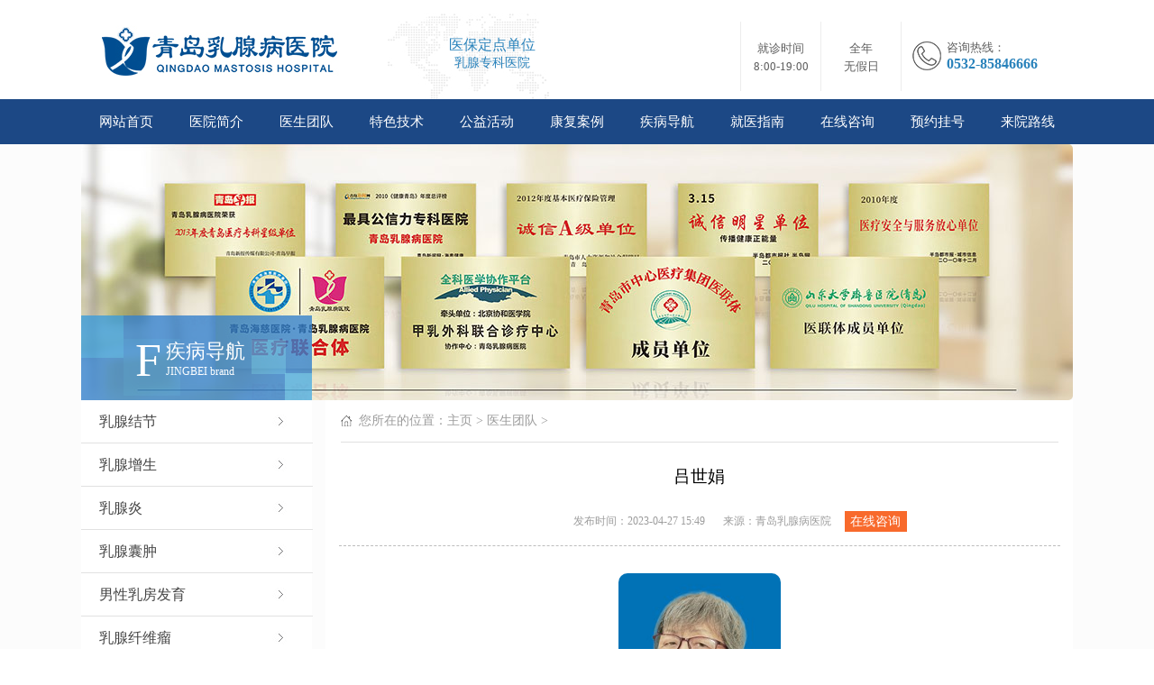

--- FILE ---
content_type: text/html
request_url: http://www.qdfkyy120.cn/a/YSTD/449.html
body_size: 2955
content:
<!DOCTYPE html>
<html>
<head>
<meta http-equiv="Content-Type" content="text/html; charset=utf-8" />
<title>吕世娟_青岛乳腺病医院怎么样？_青岛乳腺病医院在哪？</title>
<meta name="description" content="国内乳腺放射诊断权威专家，从事放射影像工作40余年，积累了丰富的放射诊断经验和深湛的学术造诣，多次参加全国、省市举办的乳腺病诊断、创新研讨工作，并在国家级医学杂志上发表多篇"/>
<meta name="keywords" content="青岛乳腺病专科医院"/>
<meta http-equiv="X-UA-Compatible" content="IE=edge"/>
<meta name="viewport" content="width=device-width,initial-scale=1,minimum-scale=1,maximum-scale=1,user-scalable=no" />
<meta name="renderer" content="webkit"/>
<link rel="stylesheet" type="text/css" href="/css/style.css" />
<script type="text/javascript" src="/js/jquery-1.7.2.min.js"></script> 
<script type="text/javascript" src="/js/jquery.superslide.2.1.1.js"></script> 
<script type="text/javascript" src="/js/common.js"></script> 
<script type="text/javascript" src="/js/move.js"></script>
<script type="text/javascript">
var url='http://m.qdfkyy120.cn'+window.location.pathname;
document.writeln("<meta http-equiv=\"mobile-agent\" content=\"format=html5; url="+url+"\" />");
document.writeln("<meta http-equiv=\"mobile-agent\" content=\"format=xhtml;url="+url+"\" />");
if(window.location.toString().indexOf('pref=padindex') != -1){}else{if(/AppleWebKit.*Mobile/i.test(navigator.userAgent) || (/MIDP|SymbianOS|NOKIA|SAMSUNG|LG|NEC|TCL|Alcatel|BIRD|DBTEL|Dopod|PHILIPS|HAIER|LENOVO|MOT-|Nokia|SonyEricsson|SIE-|Amoi|ZTE/.test(navigator.userAgent))){if(window.location.href.indexOf("?mobile")<0){try{if(/Android|Windows Phone|webOS|iPhone|iPod|BlackBerry/i.test(navigator.userAgent)){window.location.href=url;}else if(/iPad/i.test(navigator.userAgent)){}else{}}catch(e){}}}}
</script>
</head>
<body>
  <div class="sy_top"> <a href="/" class="sy_top1"> </a>
  <ul class="sy_top2">
    <li>医保定点单位</li>
    <p>乳腺专科医院</p>
  </ul>
  <ul class="sy_top4">
    <li class="sy4_a"><a href="/swt/"><span>就诊时间</span><span>8:00-19:00</span></a></li>
    <li class="sy4_a"><a href="/swt/"><span>全年</span><span>无假日</span></a></li>
    <li class="sy4_b"> <a href="/swt/"> <img alt="青岛乳腺病医院" src="/images/zhtop_tel.png" class="fl" />
      <div class="fr"> <span>咨询热线：</span>
        <p>0532-85846666</p>
      </div>
      </a> </li>
  </ul>
</div>
<div class="clear"></div>
<div class="hosmenu">
  <ul>
    <li><a href="/" target="_self">网站首页</a></li>
    <li><a href="/a/YYJJ/">医院简介</a></li>
    <li><a href="/a/YSTD/">医生团队</a></li>
    <li><a href="/a/TSJS/">特色技术</a></li>
    <li><a href="/swt/">公益活动</a></li>
    <li><a href="/swt/">康复案例</a></li>
    <li><a href="/a/JBDH/">疾病导航</a> </li>
    <li><a href="/swt/">就医指南</a> </li>
    <li><a href="/swt/">在线咨询</a> </li>
    <li><a href="/swt/">预约挂号</a></li>
    <li><a href="/a/LYLX/">来院路线</a></li>
  </ul>
</div>
<div class="clear"></div>
<div class="clear"></div>
<div class="ny_center">
   <div class="ny_banner"><img alt="青岛乳腺病医院"  src="/images/ny_03.jpg" width="1100" height="284"/></div>
   <div class="ny_center1">
         <div class="ny_center_left">
       <ul class="ny_center_left1">
         <li class="ny_center_left11">F</li>
         <li class="ny_center_left12"><p>疾病导航</p>JINGBEI brand</li>
       </ul>
       <ul class="ny_center_left2">
		   
		   
		 <a href="/a/RXJJ/">乳腺结节<i></i></a><a href="/a/RXZS/">乳腺增生<i></i></a><a href="/a/RXY/">乳腺炎<i></i></a><a href="/a/RXNZ/">乳腺囊肿<i></i></a><a href="/a/NXRFFY/">男性乳房发育<i></i></a><a href="/a/RXXWL/">乳腺纤维瘤<i></i></a><a href="/a/RXA/">乳腺癌<i></i></a><a href="/a/RTNX/">乳头内陷<i></i></a><a href="/a/RTYY/">乳头溢液<i></i></a> <a href="/swt/">乳腺检查<i></i></a>
 
       </ul>
       <ul class="ny_center_left3">
         <li class="ny_center_left31">在线预约<span>Online booking</span></li>
         <li class="ny_center_left32">
           <a href="/swt/" class="ny_center_left321"><p></p>在线咨询</a>
           <a href="/a/YSTD/" class="lightbox ny_center_left322"><p></p>医生团队</a>
           <a href="/swt/" class="ny_center_left323"><p></p>预约挂号</a>
         </li>
         <li class="ny_center_left33"><i></i><p>0532-85846666</p>咨询热线</li>
         <li class="ny_center_left34"><i></i><p>8:00-19:00</p>节假日无休</li>
         <li class="ny_center_left35"><i></i><p>医院地址</p>青岛市市北区温州路27号</li>
       </ul>
     </div>
     <div class="ny_center_right">
       <ul class="ny_center_right1">您所在的位置：<a href='/'>主页</a> > <a href='/a/YSTD/'>医生团队</a> > </ul>
       <ul class="wzy_bt">
         <li class="wzy_bt1">吕世娟</li>
        <li class="wzy_bt2"><p><span>发布时间：2023-04-27 15:49</span><span>来源：青岛乳腺病医院</span></p><a href="/swt/" class="lightbox">在线咨询</a></li>
       </ul>
       <ul class="wzy_wz">
         <center><img src="/uploads/230427/1-23042G54929A2.jpg" width="180px" title="吕世娟" alt="吕世娟"/></center>&nbsp; &nbsp; &nbsp;国内乳腺放射诊断权威专家，从事放射影像工作40余年，积累了丰富的放射诊断经验和深湛的学术造诣，多次参加全国、省市举办的乳腺病诊断、创新研讨工作，并在国家级医学杂志上发表多篇论文，得到了业内人士的一致好评。擅长各类乳腺疾病的查诊，具有丰富的临床经验，在乳腺癌早期排查诊断方面积累了钼靶数据库数万例，是岛城率先开展&ldquo;乳腺钼靶加彩超金标准&rdquo;检查的领军人物。<br />

       </ul>
        <ul class="wzy_zxyy"><a href="/swt/" class="lightbox">在线咨询>></a><a href="/swt/" style="background:#2982bb;">预约挂号>></a></ul>
       <ul class="wzy_sxy">
        <li>上一篇：<a href='/a/YSTD/448.html'>郭琪</a> </li>
        <li>下一篇：<a href='/a/YSTD/450.html'>石文芳</a> </li>
      </ul>
    </div>
   </div>
   <div style="clear:both"></div>
</div>
  <div class="foot">
  <div class="foot1">
    <div class="foot2">
      <div class="fot_tela">  </div>
    </div>
    <ul class="foot4">
		门诊时间： 8:00-19:00(无假日医院)<br />
咨询预约电话：0532-85846666<br />
医院地址：青岛市市北区温州路27号<br />
网站备案：<a href="http://beian.miit.gov.cn" target="_blank">鲁ICP备16022385号</a>     
    </ul>
    <ul class="foot3">
      <p>微信公众号</p>
      <li><img src="/images/weixin.jpg" width="100"></li>
    </ul>
  </div>
</div>
<script>
var _hmt = _hmt || [];
(function() {
  var hm = document.createElement("script");
  hm.src = "https://hm.baidu.com/hm.js?38de60718e8f260b37026bab0e39185d";
  var s = document.getElementsByTagName("script")[0]; 
  s.parentNode.insertBefore(hm, s);
})();
</script>
<script language="javascript" src="http://webservice.zoosnet.net/JS/LsJS.aspx?siteid=LZA22841467&float=1&lng=cn"></script>

</body>
</html>

--- FILE ---
content_type: text/css
request_url: http://www.qdfkyy120.cn/css/style.css
body_size: 10618
content:
@charset "utf-8";

* {
    margin: 0;
    padding: 0;
    -webkit-font-smoothing: antialiased;
    list-style: none;
    border: none;
    font-family: "\5FAE\8F6F\96C5\9ED1";
    text-decoration: none;
}

a {
    cursor: pointer;

}

img {
    border-radius: 5px;
}

.co {
    display: none;
    padding: 5px 0;
    height: 30px;
    width: 100%;
    margin: 0 auto;
    background: #f9f9f9
}

.co ul {
    width: 1000px;
    height: 25px;
    margin: 0 auto
}

.co * {
    line-height: 25px
}

.input_text {
    width: 250px
}

.come_ {
    float: left;
    color: red;
    font-size: 14px;
    line-height: 30px;
    width: 230px
}

.form_ {
    float: right;
    width: 345px
}

.form_ input {
    display: inline;
    height: 25px;
    font-size: 12px;
    border-radius: 10px;
    padding: 0 5px;
    border: 1px solid #dedede
}

.submit_form {
    width: 60px;
    color: #0271bf
}

.wzy_wz * img {
    border-radius: 10px
}

.clear {
    clear: both
}

.fl {
    float: left
}

.fr {
    float: right
}

.sy_top {
    width: 1100px;
    height: 110px;
    margin: auto;
    background: url(../images/top_03.jpg) no-repeat;
    background-position: 340px 14px
}

.sy_top1 {
    display: block;
    width: 264px;
    height: 21px;
    background: url(../images/top_06.jpg);
    float: left;
    margin: 20px 0 0 22px;
    padding-top: 54px;
    font-size
}

.sy_top1 li {
    width: 237px;
    height: 24px;
    float: left;
    line-height: 24px;
    margin: auto;
    text-align: center;
    font-size: 13px;
    color: #fff
}

.sy_top2 {
    width: 220px;
    height: 60px;
    float: left;
    margin: 40px 0 0 60px;
    text-align: center
}

.sy_top2 li {
    font-size: 16px;
    color: #2982bb
}

.sy_top2 p {
    font-size: 14px;
    color: #2982bb
}

.sy_top2 p span {
    font-size: 19px
}

.sy_top3 {
    float: right;
    margin: 24px 20px 0 0
}

.sy_top3 li {
    width: 66px;
    height: 57px;
    float: left;
    border-left: #ededed 1px solid;
    text-align: center;
    font-size: 13px;
    color: #b9b9b9;
    line-height: 20px;
    padding-top: 20px
}

.sy_top31 {
    display: block;
    width: 22px;
    height: 22px;
    margin: auto;
    background: url(../images/top_tb.jpg);
    background-position: 0 0
}

.sy_top32 {
    display: block;
    width: 22px;
    height: 22px;
    margin: auto;
    background: url(../images/top_tb.jpg);
    background-position: -22px 0
}

.sy_top4 {
    float: right;
    margin: 24px 12px 0 0
}

.sy_top4 li {
    float: left;
    height: 77px;
    border-left: 1px solid #ededed
}

.sy_top4 li.sy4_a {
    width: 88px
}

.sy_top4 li.sy4_a a {
    display: block;
    margin-top: 20px
}

.sy_top4 li.sy4_a span {
    font-size: 13px;
    color: #5e5e5e;
    line-height: 20px;
    display: block;
    text-align: center;
    width: 70px;
    margin: 0 auto
}

.sy_top4 li.sy4_b {
    width: 178px
}

::selection {
    color: #fff;
    background: #d23e31;
}

::-webkit-selection {
    color: #fff;
    background: #d23e31
}

.sy_top4 li.sy4_b img {
    margin: 22px 4px 0 12px
}

.sy_top4 li.sy4_b .fr {
    float: right;
    width: 128px;
    margin-top: 19px
}

.sy_top4 li.sy4_b .fr span {
    font-size: 13px;
    color: #5e5e5e
}

.sy_top4 li.sy4_b .fr p {
    font-size: 16px;
    color: #2982bb;
    font-weight: bold
}

.hosmenu {
    width: 100% !important;
    max-width: 100%;
    min-width: 1200px;
    clear: both;
    height: auto;
    overflow: hidden;
    background: #1c4885
}

.hosmenu ul {
    width: 1100px;
    margin: 0 auto;
    height: 50px
}

.hosmenu ul li {
    float: left;
    width: 100px;
    display: inline;
    line-height: 40px;
    text-align: center;
    height: 50px
}

.hosmenu ul li a {
    font-size: 15px;
    color: #fff;
    width: 100px;
    display: block;
    line-height: 50px;
    height: 50px;
    transition: all .3s
}

.hosmenu ul li:hover a {
    background: #fff;
    color: #1c4885;
    transition: all .3s;
}

.nav_fdpp {
    width: 435px;
    height: 320px
}

.nav_fdpp1 {
    width: 120px;
    height: 280px;
    float: left;
    margin: 10px 0 0 25px
}

.nav_fdpp1 a {
    display: block !important;
    width: 126.5px !important;
    height: 30px !important;
    line-height: 30px !important;
    padding-left: 15px !important;
    font-size: 14px !important;
    color: #333 !important;
    text-align: left !important
}

.nav_fdpp1 a:hover {
    background: url(../images/nav_01.jpg) no-repeat !important;
    background-position: 0 20px !important;
    color: #f96b2d !important
}

.nav_fdpp2 {
    width: 252px;
    height: 270px;
    float: left;
    margin: 20px 0 0 20px
}

.nav_fdpp2 span {
    display: block;
    width: 252px;
    height: 162px
}

.nav_fdpp2 p {
    width: 252px;
    padding-top: 25px;
    font-size: 12px;
    line-height: 20px;
    color: #9b9b9b;
    text-align: left
}

.banner {
    width: 1600px;
	margin-bottom: 80px;
    clear: both;
    height: 526px;
    position: relative;
    left: 50%;
    margin-left: -800px;
    z-index: 1
}

.banner1 a {
    display: block;
    width: 1600px;
    height: 526px;
    z-index: 1
}

.banner2 {
    width: 1100px;
    height: 67px;
    position: absolute;
    top: 162px;
    left: 50%;
    margin-left: -550px;
    z-index: 1
}

.banner2 .prev {
    width: 67px;
    height: 67px;
    float: left;
    background: url(../images/ban_qh.png);
    background-position: 0 0;
    cursor: pointer
}

.banner2 .next {
    width: 67px;
    height: 67px;
    float: right;
    background: url(../images/ban_qh.png);
    background-position: -67px 0;
    cursor: pointer
}

.banner3 {
    width: 1101px;
    height: 126px;
    position: absolute;
    bottom: 0;
    left: 50%;
    margin-left: -550px
}

.banner3 li {
	margin-top:60px;
    width: 367px;
    height: 126px;
    float: left
}

.banner3 li p {
    width: 255px;
    height: 75px;
    float: right;
    text-align: center;
    font-size: 18px;
    color: #fff;
    padding-top: 35px;
    line-height: 24px
}

.banner3 li p span {
    display: block;
    font-size: 14px
}

.banner31 {
    background: url(../images/ban_1.jpg)
}

.banner32 {
    background: url(../images/ban_2.jpg)
}

.banner33 {
    background: url(../images/ban_3.jpg)
}

.banner4 {
    height: 14px;
    position: absolute;
    top: 370px;
    left: 50%;
    margin-left: -70px;
    z-index: 1
}

.banner4 li {
    width: 14px;
    height: 14px;
    float: left;
    margin-left: 14px;
    background: #fff;
    border-radius: 7px
}

.banner4 li.on {
    background: #fba100
}

.twfd {
    width: 1100px;
    height: 320px;
    margin: auto;
    margin-top: 50px
}

.twfd_left {
    width: 496px;
    height: 320px;
    float: left;
    border-right: 1px #f0f0f0 solid
}

.twfd_left1 {
    width: 496px;
    height: 35px
}

.twfd_left11 {
    float: left;
    font-size: 18px;
    padding-bottom: 10px;
    color: #1c4885;
    border-bottom: #1c4885 2px solid
}

.twfd_left12 {
    float: left;
    font-size: 12px;
    color: #9b9b9b;
    line-height: 23px
}

.twfd_left12 span {
    font-size: 20px;
    margin: auto 5px
}

.twfd_left2 {
    width: 465px;
    height: 261px;
    margin-top: 20px
}

.twfd_left2 li {
    width: 465px;
    height: 261px;
    position: relative
}

.twfd_left2 a {
    display: block;
    width: 465px;
    height: 261px
}

.twfd_left2 a img {
    float: left
}

.twfd_left2 a p {
    width: 150px;
    height: 155px;
    position: absolute;
    top: 0;
    right: 0;
    background: url(../images/twfd_bg.png);
    font-size: 14px;
    color: #fff;
    line-height: 25px;
    padding: 105px 10px 0 10px
}

.twfd_left2 a span {
    display: block;
    width: 100px;
    height: 30px;
    line-height: 30px;
    font-size: 14px;
    color: #fba100;
    position: absolute;
    right: 10px;
    bottom: 3px
}

.twfd_right {
    width: 580px;
    height: 320px;
    float: right
}

.twfd_right1 {
    width: 580px;
    height: 33px;
    border-bottom: 2px solid #1c4885
        /*background: url(../images/dqjs_01.png)*/
}

.twfd_right1 li {
    width: 86px;
    height: 31px;
    float: left;
    font-size: 18px;
    color: #1c4885;
    margin-right: 18px
}

.twfd_right1 li p {
    width: 1px;
    height: 17px;
    float: right;
    background: #dcdcdc;
    margin-top: 5px
}

.twfd_right1 li a {
    display: block;
    width: 74px;
    height: 31px;
    float: left;
    font-size: 18px;
    color: #1c4885
}

.twfd_right1 li.on a {
    /*border-bottom: 2px solid #1c4885*/
}

.twfd_right21 {
    width: 580px;
    height: 260px
}

.twfd_right211 {
    width: 580px;
    height: 80px;
    margin-top: 20px
}

.twfd_right211 li {
    float: left
}

.dzzl1 {
    width: 80px;
    height: 62px;
    background: #fba100;
    color: #fff;
    font-size: 16px;
    text-align: center;
    padding-top: 18px
}

.dzzl1 p {
    font-size: 18px;
    font-weight: bold
}

.dzzl2 {
    width: 330px;
    height: 80px;
    margin-left: 10px;
    font-size: 14px;
    color: #333;
    line-height: 24px;
}

.dzzl2 a {
    color: #fba100
}

.dzzl3 {
    width: 153px;
    height: 80px;
    float: right !important
}

.twfd_right212 {
    width: 580px;
    margin-top: 20px
}

.twfd_right212 a {
    display: block;
    width: 568px;
    height: 22px;
    line-height: 22px;
    padding-left: 11px;
    background: url(../images/dqjs_02.jpg) no-repeat 2px 7px;
    font-size: 14px;
    color: #333;
    border-bottom: 1px dashed #f2f2f2;
    margin-top: 10px;
    transition: all .3s;
}

.twfd_right212 a:hover {
    color: #fba100;
    transition: all .3s;
}

.twfd_right212 a span {
    float: right;
    color: #9b9b9b;
    font-size: 12px
}

.czys {
    width: 100%;
    height: 549px;
    background: url(../images/czys_02.jpg) center no-repeat;
    margin-top: 50px;
    padding-top: 35px
}

.czys1 {
    width: 1100px;
    height: 508px;
    margin: auto
}

.czys_left {
    width: 735px;
    height: 508px;
    float: left
}

.czys_left1 {
    width: 735px;
    height: 40px
}

.czys_left11 {
    width: 127px;
    height: 40px;
    float: left;
    background: url(../images/syys_03.jpg) no-repeat #1c4885;
    background-position: 15px 11px;
    font-size: 16px;
    color: #fff;
    line-height: 40px;
    padding-left: 44px
}

.czys_left12 {
    width: 120px;
    height: 40px;
    float: left
}

.czys_left12 select {
    width: 140px;
    height: 40px;
    line-height: 40px;
    font-size: 14px;
    border: 0;
    background: #fff
}

.czys_left13 {
    width: 38px;
    height: 18px;
    float: right;
    margin: 22px 23px 0 0
}

.czys_left13 a {
    display: block;
    width: 18px;
    height: 18px;
    float: left;
    margin-left: 1px;
    cursor: pointer
}

.czys_left131 {
    background: url(../images/syys_04.jpg);
    background-position: 0 0
}

.czys_left132 {
    background: url(../images/syys_04.jpg);
    background-position: -18px 0
}

.czys_qh {
    width: 700px;
    height: 444px;
    margin: 6px 0 0 10px;
    overflow: hidden;
    position: relative
}

.czys_left2 {
    height: 444px;
    position: absolute;
    left: 0;
    top: 0
}

.czys_left2 li {
    width: 160px;
    height: 206px;
    float: left;
    margin: 15px 0 0 15px
}

.czys_left2 li p {
    width: 160px;
    height: 33px;
    background: url(../images/zj_bg.jpg) no-repeat center #fff
}

.czys_left2 li p a {
    display: block;
    width: 80px;
    height: 33px;
    float: left;
    font-size: 14px;
    color: #f96b2d;
    line-height: 33px;
    text-align: center
}

.czys_left3 {
    height: 444px;
    position: absolute;
    left: 0;
    top: 0
}

.czys_left3 li {
    width: 160px;
    height: 206px;
    float: left;
    margin: 15px 0 0 14px;
}

.czys_left3 li p {
    width: 160px;
    height: 33px;
    background: url(../images/zj_bg.jpg) no-repeat center #fff
}

.czys_left3 li p a {
    display: block;
    width: 80px;
    height: 33px;
    float: left;
    font-size: 14px;
    color: #f96b2d;
    line-height: 33px;
    text-align: center
}

.czys_left3 li a img {
    height: 170px;
	margin-left: 20px;
    /* object-fit: cover */
}

.czys_right a {
    background: url(../images/mp.jpg) no-repeat;
    width: 100%;
    height: 350px;
    display: block;
    margin-top: 164px
}

.czys_right {
    margin-top: 15px;
    width: 339px;
    height: 488px;
    float: right;
    overflow: hidden;
    background: url(../images/syys_06.jpg) no-repeat top #fff;
    border: 1px solid #d7dae1
}

.czys_right1 {
    width: 280px;
    height: 32px;
    line-height: 32px;
    margin: auto;
    font-size: 14px;
    color: #333;
    margin-top: 6px
}

.czys_right1 span {
    margin: auto 13px
}

.czys_right1 input {
    width: 210px;
    height: 30px;
    line-height: 30px;
    font-size: 14px;
    background: #fff;
    border: 1px solid #efefef
}

.czys_right1 p,
.czys_right2 p {
    float: left
}

.czys_right2 {
    width: 280px;
    height: 32px;
    line-height: 32px;
    margin: auto;
    font-size: 14px;
    color: #333;
    margin-top: 6px
}

.czys_right2 select {
    width: 210px;
    height: 30px;
    line-height: 30px;
    font-size: 14px;
    background: #fff;
    border: 1px solid #efefef;
}

.czys_right3 {
    width: 280px;
    height: 55px;
    line-height: 32px;
    margin: auto;
    font-size: 14px;
    color: #333;
    margin-top: 6px
}

.czys_right3 textarea {
    width: 208px;
    height: 55px;
    line-height: 27px;
    font-size: 14px;
    background: #fff;
    border: 1px solid #efefef;
}

.czys_right3 span {
    float: left
}

.czys_right4 {
    width: 339px;
    height: 45px;
    line-height: 45px;
    font-size: 14px;
    color: #333;
    text-align: center
}

.czys_right4 span {
    color: #f96b2d
}

.czys_right5 {
    width: 180px;
    height: 31px;
    margin: auto
}

.czys_right5 input {
    width: 73px;
    height: 31px;
    border: 0;
    background: #4ca8db;
    float: left;
    margin-left: 11px;
    text-align: center;
    line-height: 31px;
    color: #fff;
    font-size: 14px;
}

.tszl {
    width: 1102px;
    height: 435px;
    margin: auto
}

.tszl1 {
    width: 1102px;
    height: 33px;
    margin: auto;
    margin-top: 30px;
    background: url(../images/dqjs_01.png)
}

.tszl11 {
    width: 165px;
    height: 31px;
    float: left;
    font-size: 18px;
    color: #1c4885;
    margin-right: 3px;
    border-bottom: 2px solid #1c4885
}

.tszl12 {
    float: left;
    font-size: 14px;
    color: #9b9b9b;
    line-height: 24px
}

.tszl12 span {
    font-size: 12px;
    margin: auto 3px
}

.tszl12 i {
    font-size: 20px;
    font-style: normal
}

.tszl2 {
    width: 1102px;
    height: 448px;
    margin: auto;
    background: url(../images/tszl_03.jpg);
    margin-top: 23px
}

.tszl2 li {
    width: 596px;
    height: 378px;
    float: right;
    margin: 32px 14px 0 0
}

.tszl2 li a {
    display: block;
    width: 145px;
    height: 84px;
    float: left;
    margin: 4px 0 0 4px;
    background: #fff;
    font-size: 18px;
    color: #1c4885;
    text-align: center;
    padding-top: 38px;
    transition: all .3s;
}

.tszl2 li a p {
    font-size: 14px
}

.tszl2 li a:hover {
    background: #1c4885;
    color: #fff;
    transition: all .3s;
}

.xsrw {
    width: 100%;
    height: 506px;
    background: url(../images/xsrw_bg.jpg) no-repeat center;
    margin-top: 23px
}

.xsrw1 {
    width: 1100px;
    height: 506px;
    margin: auto
}

.xsrw2 {
    width: 335px;
    height: 234px;
    float: left;
    margin-top: 55px;
    position: relative;
    background: url(../images/xsrw_14.png)
}

.xsrw2 li {
    width: 335px;
    height: 234px;
    position: absolute;
    left: 15px;
    top: -18px
}

.xsrw3 {
    width: 500px;
    height: 255px;
    float: left;
    margin: 36px 0 0 41px
}

.xsrw31 {
    width: 500px;
    height: 113px
}

.xsrw311 {
    width: 131px;
    height: 113px;
    float: left
}

.xsrw312 {
    float: left;
    font-size: 18px;
    color: #333;
    margin-left: 10px
}

.xsrw312 p {
    font-size: 40px;
    color: #1c4885;
    line-height: 80px
}

.xsrw32 {
    width: 500px;
    height: 100px;
    float: left;
    margin-top: 10px
}

.xsrw32 li {
    width: 480px;
    padding-left: 20px;
    background: url(../images/xsrw_09.png) no-repeat;
    background-position: 3px 10px;
    font-size: 14px;
    color: #333;
    line-height: 23px
}

.xsrw32 li a {
    color: #333
}

.xsrw32 li span {
    margin: 0 14px
}

.xsrw33 {
    width: 38px;
    height: 18px;
    float: right;
    margin-top: 5px
}

.xsrw33 a {
    display: block;
    width: 18px;
    height: 18px;
    float: left;
    margin-left: 1px;
    cursor: pointer
}

.xsrw331 {
    background: url(../images/syys_04.jpg);
    background-position: 0 0
}

.xsrw332 {
    background: url(../images/syys_04.jpg);
    background-position: -18px 0
}

.xsrw4 {
    width: 880px;
    height: 160px;
    float: left;
    margin-top: 20px
}

.xsrw41 {
    width: 216px;
    height: 115px;
    float: left;
    margin: 27px 0 0 28px
}

.xsrw411 {
    font-size: 18px;
    color: #b33600;
    text-align: center
}

.xsrw412 {
    font-size: 14px;
    color: #333;
    line-height: 24px;
    text-indent: 2em
}

.xsrw42 {
    width: 615px;
    height: 160px;
    float: right
}

.xsrw42 li {
    width: 149px;
    height: 55px;
    float: left;
    margin-left: 4px;
    padding-top: 105px;
    font-size: 14px;
    color: #8e8e8e;
    text-align: center
}

.xsrw42 li p {
    font-size: 18px;
    color: #333
}

.zjfd {
    width: 1102px;
    height: 270px;
    margin: 15px auto 50px auto
}

.zjfd1 {
    width: 790px;
    height: 266px;
    float: left
}

.zjfd1 ul {
    width: 388px;
    height: 127px;
    float: left;
    margin: 6px 7px 0 0
}

.zjfd1 ul li {
    width: 194px;
    height: 127px;
    float: left
}

.zjfd15 {
    font-size: 14px;
    color: #fff;
    padding: 38px 0 0 30px;
    width: 164px !important;
    height: 89px !important
}

.zjfd15 p {
    font-size: 18px;
    margin: 3px 0
}

.zjfd11 {
    background: #4ba8da url(../images/zjfd_jh.png) no-repeat;
    background-position: 8px 45px
}

.zjfd12 {
    background: #daab58 url(../images/zjfd_jh.png) no-repeat;
    background-position: 8px 45px
}

.zjfd13 {
    background: #1c4885 url(../images/zjfd_jh.png) no-repeat;
    background-position: 8px 45px
}

.zjfd14 {
    background: #2982bb url(../images/zjfd_jh.png) no-repeat;
    background-position: 8px 45px
}

.zjfd2 {
    width: 283px;
    height: 250px;
    float: right;
    background: #efefef;
    padding: 6px 7px;
    margin-top: 6px
}

.zjfd2 a {
    display: block;
    width: 131px;
    height: 116px;
    float: left;
    background: #fff;
    margin: 6px 0 0 7px;
    font-size: 12px;
    color: #9d9d9d;
    text-align: center
}

.zjfd2 a p {
    font-size: 16px;
    color: #2d2d2d
}

.zjfd2 a i {
    display: block;
    width: 60px;
    height: 50px;
    margin: 12px 0 0 32px
}

.zjfd21 i {
    background: url(../images/zjfd_tb.jpg);
    background-position: 0 0
}

.zjfd22 i {
    background: url(../images/zjfd_tb.jpg);
    background-position: -60px 0
}

.zjfd23 i {
    background: url(../images/zjfd_tb.jpg);
    background-position: -120px 0
}

.zjfd24 i {
    background: url(../images/zjfd_tb.jpg);
    background-position: -180px 0
}

.foot {
    width: 100% !important;
    background: url(../images/foot_02.jpg) no-repeat center #1c4885;
    padding-top: 30px;
    overflow: hidden;
    padding-bottom: 10px;
}

.foot1 {
    width: 1100px;
    height: 180px;
    margin: auto
}

.foot2 {
    display: block;
    width: 237px;
    height: auto;
    background: url(../images/foot_01.jpg) no-repeat;
    float: left;
    margin: 0 0 0 22px;
    padding-top: 54px;
    overflow: hidden
}

.foot2 p {
    width: 237px;
    height: auto;
    float: left;
    line-height: 24px;
    margin: auto;
    text-align: center;
    font-size: 13px;
    color: #1c4885
}

.foot2 p a {
    color: #1c4885
}

.foot2 .fot_tela {
    width: 100%;
    height: 24px;
    background: #1c4885;
    float: left;
    margin-top: 10px
}

.foot2 .fot_tela img {
    float: left
}

.foot2 .fot_tela span {
    float: left;
    line-height: 24px;
    font-size: 14px;
    color: #fff;
    padding-top: 3px
}

.foot3 {
    width: 300px;
    height: 72px;
    float: right;
    display: inline;
    text-align: center
}

.foot3 li {
    font-size: 24px;
    color: #fff
}

.foot3 p {
    font-size: 14px;
    color: #fff;
    margin-bottom: 15px
}

.foot3 p span {
    font-size: 19px
}

.foot4 {
    float: left;
    margin-left: 80px;
    font-size: 12px;
    color: #fefefe;
    line-height: 28px
}

.foot4 * {
    color: white
}

.ny_center {
    width: 100%;
    clear: both;
    background: #fcfcfc;
    padding-bottom: 30px
}

.ny_banner {
    width: 1100px;
    height: 284px;
    margin: auto
}

.ny_center1 {
    width: 1100px;
    margin: auto
}

.ny_center_left {
    width: 256px;
    float: left;
    position: relative
}

.ny_center_left1 {
    width: 256px;
    height: 94px;
    background: url(../images/ny_04.png);
    position: absolute;
    top: -94px
}

.ny_center_left11 {
    width: 33px;
    height: 38px;
    float: left;
    font-size: 52px;
    color: #fff;
    font-family: "??";
    margin: 20px 0 0 60px
}

.ny_center_left12 {
    width: 150px;
    height: 38px;
    font-size: 12px;
    color: #fff;
    float: left;
    margin: 25px 0 0 1px
}

.ny_center_left12 p {
    font-size: 22px
}

.ny_center_left2 {
    width: 256px;
    background: #fff
}

.ny_center_left2 a {
    display: block;
    width: 237px;
    height: 47px;
    margin: auto;
    line-height: 47px;
    border-bottom: 1px #e1e1e1 solid;
    padding-left: 20px;
    color: #454545;
    font-size: 16px;
    transition: all .3s;
}

.ny_center_left2 a span {
    font-size: 12px;
    color: #9b9b9b;
    margin-left: 8px;
    transition: all .3s;
}

.ny_center_left2 a i {
    display: block;
    width: 17px;
    height: 17px;
    background: url(../images/ny_dh1.jpg);
    float: right;
    margin: 15px 28px 0 0;
    transition: all .3s;
    border-radius: 50%;
    overflow: hidden;
}

.ny_center_left2 a:hover {
    background: #2982bb;
    color: #fff;
    transition: all .3s;
}

.ny_center_left2 a:hover span {
    color: #fff;
    transition: all .3s;
}

.ny_center_left2 a:hover i {
    background: url(../images/ny_dh2.jpg);
    transition: all .3s;
}

.ny_center_left3 {
    width: 256px;
    background: #fff;
    margin-top: 15px;
    padding-bottom: 16px
}

.ny_center_left31 {
    width: 226px;
    height: 47px;
    background: url(../images/ny_zxyy.jpg);
    line-height: 47px;
    font-size: 22px;
    color: #fff;
    padding-left: 30px
}

.ny_center_left31 span {
    font-size: 12px;
    margin-left: 3px
}

.ny_center_left32 {
    width: 225px;
    height: 106px;
    border-bottom: 1px #e1e1e1 solid;
    margin: auto;
    margin-top: 18px
}

.ny_center_left32 a {
    display: block;
    width: 67px;
    height: 106px;
    float: left;
    font-size: 14px;
    color: #333;
    text-align: center
}

.ny_center_left322 {
    margin: 0 12px
}

.ny_center_left321 p {
    width: 67px;
    height: 67px;
    background: url(../images/ny_11.jpg);
    background-position: 0 0
}

.ny_center_left322 p {
    width: 67px;
    height: 67px;
    background: url(../images/ny_11.jpg);
    background-position: -67px 0
}

.ny_center_left323 p {
    width: 67px;
    height: 67px;
    background: url(../images/ny_11.jpg);
    background-position: -134px 0
}

.ny_center_left33 {
    width: 225px;
    height: 40px;
    margin: auto;
    font-size: 12px;
    color: #9c9c9c;
    margin-top: 15px
}

.ny_center_left33 p {
    font-size: 20px;
    color: #333
}

.ny_center_left33 i {
    display: block;
    width: 32px;
    height: 32px;
    background: url(../images/ny_21.jpg);
    background-position: 0 0;
    float: left;
    margin: 4px 10px 0 0
}

.ny_center_left34 {
    width: 225px;
    height: 40px;
    margin: auto;
    font-size: 12px;
    color: #9c9c9c;
    margin-top: 15px
}

.ny_center_left34 p {
    font-size: 20px;
    color: #333
}

.ny_center_left34 i {
    display: block;
    width: 32px;
    height: 32px;
    background: url(../images/ny_21.jpg);
    background-position: -32px 0;
    float: left;
    margin: 4px 10px 0 0
}

.ny_center_left35 {
    width: 225px;
    height: 40px;
    margin: auto;
    font-size: 12px;
    color: #9c9c9c;
    margin-top: 15px
}

.ny_center_left35 p {
    font-size: 20px;
    color: #333
}

.ny_center_left35 i {
    display: block;
    width: 32px;
    height: 32px;
    background: url(../images/ny_21.jpg);
    background-position: -64px 0;
    float: left;
    margin: 2px 10px 0 0
}

.ny_center_left36 {
    width: 224px;
    height: 102px;
    margin: auto;
    margin-top: 20px
}

.ny_center_right {
    width: 829px;
    float: right;
    background: #FFF;
    padding-bottom: 27px
}

.ny_center_right1 {
    width: 776px;
    height: 46px;
    margin: auto;
    border-bottom: 1px solid #e1e1e1;
    font-size: 14px;
    color: #9c9c9c;
    line-height: 46px;
    padding-left: 20px;
    background: url(../images/ny_07.jpg) no-repeat;
    background-position: 0 17px
}

.ny_center_right1 a {
    color: #9c9c9c
}

.ny_center_right2 {
    width: 782px;
    height: 24px;
    margin: auto;
    margin-top: 30px;
    line-height: 24px;
    border-left: #1c4885 2px solid;
    font-size: 18px;
    color: #1c4885;
    padding-left: 10px
}

.ny_center_right2 span {
    font-size: 12px;
    margin-left: 3px
}

.ny_center_right3 {
    width: 800px;
    margin: auto;
    padding: 20px 0;
    border-bottom: #bcbcbc 1px dashed;
    font-size: 14px;
    color: #454545;
    line-height: 30px;
    text-indent: 2em
}

.ny_yyhj {
    width: 754px;
    height: 700px;
    margin: auto;
    position: relative;
    margin-top: 35px
}

.none_show {
    position: absolute;
    width: 100px;
    height: 30px;
    background: rgba(255, 255, 255, 0.3);
    color: #333;
    line-height: 30px;
    text-align: center;
    left: 330px;
    top: 500px;
    border-radius: 10px;
    display: none
}

.ny_yyhj1 {
    width: 754px;
    height: 576px;
    overflow: hidden
}

.ny_yyhj1 li {
    display: block;
    width: 754px;
    height: 576px
}

.ny_yyhj_box {
    width: 695px;
    height: 97px;
    margin: auto;
    margin-top: 26px;
    overflow: hidden;
    position: relative
}

.ny_yyhj_box ul {
    width: 10000px;
    height: 100%;
    position: absolute;
    left: 0;
    top: 0
}

.ny_yyhj_box ul li {
    width: 130px;
    height: 93px;
    float: left;
    margin: 0 4px 0 5px;
    overflow: hidden
}

.ny_yyhj_left {
    width: 26px;
    height: 48px;
    background: url(../images/hj_qh.jpg);
    background-position: 0 0;
    position: absolute;
    left: 0;
    bottom: 20px;
    cursor: pointer
}

.ny_yyhj_right {
    width: 26px;
    height: 48px;
    background: url(../images/hj_qh.jpg);
    background-position: -26px 0;
    position: absolute;
    right: 0;
    bottom: 20px;
    cursor: pointer
}

.ny_yyhj_box ul li.yyhj_bd {
    width: 126px;
    height: 89px;
    border: 2px solid #fa6f1c
}

.ny_yyhj_box ul li.yyhj_bd img {
    margin: -2px 0 0 -2px
}

.ny_xsjl {
    width: 800px;
    height: 171px;
    margin: auto;
    border-bottom: #bcbcbc 1px dashed
}

.ny_xsjl:hover {
    width: 798px;
    border-right: 2px #1c4885 solid
}

.ny_xsjl1 {
    width: 202px;
    height: 131px;
    float: left;
    margin-top: 20px
}

.ny_xsjl2 {
    width: 775px;
    height: 131px;
    float: left;
    margin: 20px 0 0 10px
}

.ny_xsjl2 h4 {
    background: url(../images/1258.jpg) no-repeat left center;
    text-indent: 2em;
    font-size: 16px;
    color: #454545;
    font-weight: normal
}

.ny_xsjl2 p {
    font-size: 14px;
    color: #666;
    text-indent: 1em;
    line-height: 26px;
    margin: 15px 0
}

.ny_xsjl2 p a {
    color:#666666
}

.ny_xsjl2 a:hover {
    color: #1c4885
}

.ny_xsjl2 a:hover h4 {
    color: #1c4885
}

.ny_xsjl2 span {
    font-size: 12px;
    color: #9c9c9c;
    float: right
}

.list_pages {
    height: 32px;
    padding-left:30px ;
    font-size: 14px;
    margin-top: 55px
}

.list_pages li {
    height: 30px;
    line-height: 30px;
    border: 1px solid #e5e5e5;
    padding: 0 3px;
    float: left;
    margin-left: 9px;
}

.list_pages li a {
    display: block;
    color: #666;
    padding-left: 8px;
    padding-right: 8px;
	 border-radius: 7px;
}

.list_pages li li:hover {
    border: 1px solid #f47548
}

.list_pages li select {
    width: 100%;
    height: 90%;
    border: 0
}

.list_pages .thisclass {
    border: 1px solid #f47548;
    padding-left: 8px;
    padding-right: 8px
}
.page-num-current {
    color: red
}


.page-pre a,
.page-next a {
    font-weight: bolder;
    color: #272727
}

.page-num {
    padding-right: 10px
}
.ny_yyry {
    width: 800px;
    margin: auto
}

.ny_yyry li {
    width: 337px;
    height: 251px;
    float: left;
    background: #f0f0f0;
    margin: 40px 0 0 40px;
    text-align: center
}

.ny_yyry li p {
    width: 310px;
    height: 201px;
    margin: auto;
    margin-top: 12px
}

.ny_yyry li span {
    font-size: 14px;
    color: #535353;
    line-height: 38px
}

.ny_zitd {
    width: 800px;
    height: 40px;
    line-height: 40px;
    background: url(../images/zjtd_03.jpg);
    margin: auto;
    font-size: 16px;
    color: #454545;
    margin-top: 25px
}

.ny_zitd li {
    height: 38px;
    float: left;
    padding: 0 8.5px;
    cursor: pointer
}

.ny_zitd li.hover {
    border-bottom: 2px #1c4885 solid;
    color: #1c4885
}

.ny_zitd1 {
    width: 800px;
    height: 700px
}

.ny_zitd1 ul {
    width: 800px;
    height: 700px
}

.ny_zitd1 ul li {
    width: 381px;
    height: 205px;
    background: #f5f4f2;
    float: left;
    margin: 22px 0 0 19px
}

.ny_zitd2 {
    display: block;
    width: 130px;
    height: 168px;
    float: left;
    margin: 18px 0 0 18px
}

.ny_zitd1 ul li h3 {
    display: block;
    width: 190px;
    font-size: 18px;
    color: #454545;
    font-weight: normal;
    float: left;
    margin: 17px 0 0 12px
}

.ny_zitd1 ul li p {
    width: 190px;
    height: 113px;
    float: left;
    font-size: 12px;
    color: #454545;
    line-height: 24px;
    margin: 5px 0 0 12px
}

.ny_zitd1 ul li p a {
    color: #fe5900
}

.ny_zitd1 ul li span {
    display: block;
    width: 160px;
    height: 28px;
    float: left;
    margin-left: 20px
}

.ny_zitd1 ul li span a {
    display: block;
    width: 70px;
    height: 28px;
    float: left;
    margin-left: 10px;
    background: #980c00;
    font-size: 12px;
    color: #fff;
    text-align: center;
    line-height: 28px
}

.wzy_bt {
    width: 800px;
    height: 114px;
    margin: auto;
    border-bottom: #bcbcbc 1px dashed
}

.wzy_bt1 {
    width: 800px;
    height: 76px;
    line-height: 76px;
    font-size: 19px;
    color: #000;
    text-align: center
}

.wzy_bt2 {
    font-size: 12px;
    color: #9c9c9c
}

.wzy_bt2 p {
    height: 23px;
    line-height: 23px;
    float: left;
    margin-left: 240px
}

.wzy_bt2 p span {
    margin-left: 20px
}

.wzy_bt2 a {
    display: block;
    width: 69px;
    height: 23px;
    float: left;
    margin-left: 15px;
    background: #f86a2c;
    line-height: 23px;
    text-align: center;
    font-size: 14px;
    color: #fff
}

.wzy_wz {
    width: 800px;
    margin: auto;
    font-size: 14px;
    color: #333;
    line-height: 25px;
    padding-top: 30px
}

.wzy_wz p {
    margin-top: 20px
}

.wzy_zxyy {
    width: 346px;
    height: 46px;
    margin: auto;
    margin-top: 20px
}

.wzy_zxyy a {
    display: block;
    width: 152px;
    height: 46px;
    float: left;
    margin-left: 14px;
    text-align: center;
    line-height: 46px;
    font-size: 18px;
    color: #fff;
    background: #f86a2c
}

.wzy_sxy {
    width: 800px;
    height: 41px;
    background: #f5f3f3;
    margin: auto;
    margin-top: 35px
}

.wzy_sxy li {
    text-indent: 10px;
    height: 41px;
    line-height: 41px;
    font-size: 12px;
    color: #9c9c9c;
    float: left;
    padding-left: 30px;
    background: url(../images/xsrw_09.png) no-repeat;
    background-position: 36px 18px
}

.wzy_sxy li a {
    color: #9c9c9c
}

.wzy_sxy li a:hover {
    color: #1c4885
}

.ny_jj_track {
    width: 800px;
    margin: 28px auto 0;
    padding-bottom: 30px;
    border-bottom: 1px dashed #dcdcdc
}

.ny_jj_title {
    width: 772px;
    height: 35px;
    border-left: 5px solid #f37548;
    color: #f37548;
    font-weight: normal;
    margin: 0 auto
}

.ny_jj_title span {
    display: block;
    height: 100%;
    line-height: 35px;
    float: left;
    margin-left: 10px;
    font-size: 20px
}

.ny_jj_title i,
.ny_jj_title em {
    font-style: normal
}

.ny_jj_title em {
    display: block;
    float: left;
    margin: 12px 0 0 12px;
    font-size: 14px
}

.jj_track_left {
    width: 360px;
    float: left;
    margin-top: 10px;
    margin-left: 10px
}

.jj_track_left ul {
    width: 100%
}

.jj_track_left ul li {
    width: 100%;
    height: 30px;
    line-height: 30px;
    font-size: 12px;
    color: #454545;
    background: url(../images/yyjj_li_icon.jpg) no-repeat left center;
    text-indent: 15px
}

.jj_track_right {
    width: 420px;
    float: right;
    margin-top: 20px
}

.jj_track_right ul {
    width: 100%
}

.jj_track_right ul li {
    float: left;
    margin: 0 2px 2px 0
}

.jj_track_right ul li img {
    float: left
}

.ny_jj_course {
    width: 800px;
    margin: 30px auto 0;
    padding: 15px 0 30px 0;
    border-bottom: 1px dashed #dcdcdc
}

.ny_jj_course ul {
    width: 785px;
    height: 40px;
    margin: 0 auto;
    background: url(../images/lc_bg_icon.png) no-repeat center center;
    margin-bottom: 50px
}

.ny_jj_course ul li {
    width: 35px;
    height: 40px;
    float: left;
    background: url(../images/course_li_bg.png) no-repeat center;
    margin-right: 60px;
    position: relative;
    text-align: center;
    line-height: 40px;
    color: #fff;
    font-size: 14px;
    cursor: default
}

.ny_jj_course ul li.on span {
    color: #f00
}

.ny_jj_course ul li span {
    display: block;
    width: 60px;
    height: 16px;
    line-height: 16px;
    position: absolute;
    font-size: 12px;
    color: #980d00;
    left: 18px;
    top: 40px;
    text-align: left
}

.ny_jj_course ul li span.pos_top {
    top: -18px
}

.jj_course_main {
    width: 785px;
    margin: 0 auto;
    overflow: hidden
}

.course_container {
    width: 100%
}

.course_cont_left {
    width: 364px;
    float: left
}

.course_cont_right {
    width: 402px;
    float: right;
    color: #454545
}

.course_cont_right h3 {
    width: 100%;
    height: 20px;
    line-height: 20px;
    font-size: 18px;
    font-weight: bold;
    margin-bottom: 10px;
    text-overflow: ellipsis;
    white-space: nowrap;
    overflow: hidden;
    text-align: center
}

.course_cont_right p {
    font-size: 12px;
    line-height: 30px;
    text-indent: 2em
}

.course_href {
    width: 100%;
    text-align: center;
    margin-top: 20px
}

.course_href a {
    display: inline-block;
    margin: 0 17px;
    width: 102px;
    height: 38px;
    text-align: center;
    line-height: 38px;
    font-size: 16px;
    color: #fff
}

.course_href a.course_href_zx {
    background: #980d00
}

.course_href a.course_href_xq {
    background: #f86a2c
}

.ny_jj_example {
    width: 800px;
    margin: 30px auto 0;
    padding: 0 0 30px 0;
    border-bottom: 1px dashed #dcdcdc
}

.ny_jj_example .header_p {
    width: 756px;
    padding: 2px 10px;
    color: #fff;
    margin: 20px auto 0;
    line-height: 30px;
    background: #707070;
    text-indent: 2em;
    font-size: 14px
}

.jj_example_box {
    width: 776px;
    height: 288px;
    margin: 28px auto 0;
    background: url(../images/example_bg.jpg) no-repeat center;
    overflow: hidden;
    position: relative
}

.jj_example_container {
    width: 100%;
    height: 100%
}

.jj_example_main {
    width: 740px;
    height: 257px;
    margin: 0 auto;
    padding: 16px 18px;
    color: #454545
}

.example_main_left {
    width: 433px;
    height: 100%;
    float: left
}

.example_main_right {
    width: 245px;
    float: right;
    padding-right: 20px
}

.example_main_right h3 {
    font-size: 18px;
    font-weight: normal;
    margin: 0 0 10px 0;
    text-overflow: ellipsis;
    white-space: nowrap;
    overflow: hidden;
    font-weight: bold;
    text-align: center
}

.example_main_right p {
    font-size: 14px;
    line-height: 24px;
    text-indent: 2em
}

.jj_example_list {
    width: 90%;
    height: 23px;
    position: absolute;
    right: 6px;
    bottom: 7px;
    text-align: right
}

.jj_example_list ul li {
    display: inline-block;
    width: 23px;
    height: 23px;
    background: #ababab;
    text-align: center;
    line-height: 23px;
    color: #fff;
    font-size: 13px;
    margin-left: 7px;
    cursor: default
}

.jj_example_list ul li.on {
    background: #980d00
}

.ny_jj_feedback {
    width: 800px;
    margin: 30px auto 0;
    padding: 0 0 30px 0;
    border-bottom: 1px dashed #dcdcdc
}

.jj_feedback_main ul {
    width: 780px;
    margin: 25px auto 0
}

.jj_feedback_main ul li {
    width: 236px;
    float: left;
    margin-right: 35px
}

.jj_feedback_main ul li.feedback_last {
    margin-right: 0
}

.jj_feedback_main ul li i {
    display: block;
    color: #363636
}

.jj_feedback_main ul li h4 {
    font-size: 16px;
    font-weight: normal;
    line-height: 40px;
    margin-top: 5px
}

.jj_feedback_main ul li h4 span {
    color: #980d00;
    padding-left: 5px
}

.jj_feedback_main ul li p {
    font-size: 12px;
    line-height: 24px;
    padding-right: 20px
}

.ny_jj_mission {
    width: 800px;
    margin: 30px auto 0;
    padding: 0 0 30px 0;
    border-bottom: 1px dashed #dcdcdc
}

.jj_mission_box {
    width: 777px;
    height: 368px;
    margin: 28px auto 0;
    background: url(../images/mission_bg.jpg) no-repeat center;
    overflow: hidden;
    position: relative
}

.jj_mission_container {
    width: 100%;
    height: 100%
}

.jj_mission_main {
    width: 743px;
    height: 328px;
    padding: 20px 17px;
    color: #363636
}

.mission_main_left {
    width: 354px;
    height: 100%;
    float: left
}

.mission_main_right {
    width: 370px;
    height: 100%;
    float: right
}

.mission_main_right h5 {
    font-size: 14px;
    font-weight: normal;
    color: #090909
}

.mission_main_right h3 {
    font-size: 17px;
    color: #980d00;
    font-weight: normal;
    line-height: 40px;
    text-overflow: ellipsis;
    white-space: nowrap;
    overflow: hidden
}

.mission_main_right p {
    font-size: 12px;
    line-height: 28px;
    padding-right: 30px
}

.mission_main_right ul {
    margin-top: 15px
}

.mission_main_right ul li {
    float: left;
    margin-right: 20px;
    width: 65px;
    text-align: center
}

.mission_main_right ul li i {
    display: block
}

.mission_main_right ul li span {
    display: block;
    line-height: 28px;
    font-size: 14px;
    color: #2d2d2d
}

.jj_mission_list {
    width: 90%;
    height: 23px;
    position: absolute;
    right: 6px;
    bottom: 7px;
    text-align: right
}

.jj_mission_list ul li {
    display: inline-block;
    width: 23px;
    height: 23px;
    background: #ababab;
    text-align: center;
    line-height: 23px;
    color: #fff;
    font-size: 13px;
    margin-left: 7px;
    cursor: default
}

.jj_mission_list ul li.on {
    background: #980d00
}

.ny_jj_happy {
    width: 800px;
    margin: 30px auto 0;
    padding: 0 0 30px 0;
    border-bottom: 1px dashed #dcdcdc
}

.jj_happy_main {
    width: 777px;
    height: 248px;
    margin: 20px auto 0;
    background: url(../images/happy_bg.jpg) no-repeat center
}

.jj_happy_main ul {
    margin: 5px
}

.jj_happy_main ul li {
    float: left;
    margin: 15px 0 0 14px
}

.jj_happy_main ul li img {
    float: left
}

.happy_main_text {
    width: 222px;
    height: 217px;
    background: #707070;
    color: #fff;
    font-size: 12px
}

.happy_main_text p {
    padding: 15px;
    line-height: 28px;
    text-indent: 2em
}

.ny_jj_figure {
    width: 778px;
    margin: 30px auto 0
}

.jj_figure_item {
    width: 100%;
    height: 34px
}

.jj_figure_item ul li {
    float: left;
    margin-right: 7px;
    width: 93px;
    height: 34px;
    background: #980d00;
    color: #fff;
    text-align: center;
    line-height: 34px;
    font-size: 14px;
    font-family: "??"
}

.jj_figure_item ul li.on {
    background: #707070
}

.jj_figure_container {
    width: 100%;
    height: 150px;
    background: #707070;
    overflow: hidden
}

.figure_cont_main {
    width: 748px;
    height: 149px;
    margin: 0 auto;
    padding: 9px 15px;
    overflow: hidden
}

.figure_cont_main ul {
    width: 100%;
    height: 100%;
    overflow: hidden
}

.figure_cont_main ul li {
    float: left;
    width: 174px;
    height: 100%;
    margin: 0 7px 0 6px
}

.wdtj {
    width: 800px;
    margin: auto
}

.wdtj a {
    display: block;
    width: 244px;
    height: 216px;
    float: left;
    margin: 30px 0 0 17px
}

.wdtj a p {
    width: 244px;
    height: 36px;
    background: #e5e5e5;
    font-size: 12px;
    line-height: 36px;
    color: #454545
}

.wdtj a p span {
    display: block;
    height: 20px;
    line-height: 20px;
    padding: 0 6px 0 17px;
    margin: 8px 9px 0 0;
    float: left;
    border-right: 1px #b1b1b1 solid;
    font-size: 16px
}

.experts_atlas_box {
    width: 778px;
    height: 442px;
    margin: 30px auto;
    overflow: hidden
}

.experts_atlas_main {
    width: 100%;
    height: 100%;
    position: relative;
    display: none
}

.experts_atlas_main a {
    display: block;
    width: 32px;
    height: 72px;
    background: #e5e5e5 url(../images/experts_atlas_btn.png) no-repeat center;
    margin: 180px 0 0 0
}

.experts_atlas_main a.atlas_btn_l {
    float: left;
    background-position: 0 0
}

.experts_atlas_main a.atlas_btn_r {
    float: right;
    background-position: -32px 0
}

.atlas_pic_box {
    width: 692px;
    height: 100%;
    margin: 0 auto
}

.atlas_pic_main {
    width: 100%;
    height: 432px;
    overflow: hidden;
    position: relative
}

.atlas_pic_main ul {
    width: 20000px;
    height: 100%;
    position: relative
}

.atlas_pic_main ul li {
    width: 692px;
    height: 100%;
    float: left;
    position: relative
}

.atlas_pic_main ul li img {
    width: 100%;
    height: 100%;
    position: absolute;
    left: 0;
    top: 0
}

.atlas_pic_main ul li .atlas_pic_info {
    position: absolute;
    width: 352px;
    height: 282px;
    left: 0;
    top: 75px
}

.atlas_info_bg {
    width: 100%;
    height: 100%;
    position: absolute;
    background: url(../images/twfd_ny_bg.png);
    left: 0;
    top: 0;
    z-index: 1
}

.atlas_info_text {
    width: 100%;
    height: 100%;
    position: absolute;
    left: 0;
    top: 0;
    z-index: 5
}

.atlas_pic_main ul li .atlas_pic_info1 {
    position: absolute;
    width: 692px;
    height: 70px;
    left: 0;
    bottom: 0
}

.atlas_info1_bg {
    width: 100%;
    height: 100%;
    position: absolute;
    background: url(../images/twfd_ny_bg1.png);
    left: 0;
    top: 0;
    z-index: 1
}

.atlas_info1_text {
    width: 100%;
    height: 100%;
    position: absolute;
    left: 0;
    top: 0;
    z-index: 5
}

.atlas_info1_main {
    font-size: 12px;
    color: #fff;
    line-height: 24px;
    padding: 10px 0 0 100px
}

.atlas_info_header {
    width: 320px;
    height: 50px;
    line-height: 50px;
    margin: 24px auto 0;
    border-bottom: 1px solid #adb5bb
}

.atlas_info_header h2 {
    float: left;
    font-size: 24px;
    color: #fff
}

.atlas_info_header span {
    display: inline-block;
    line-height: 16px;
    padding: 2px;
    margin: 20px 0 0 10px;
    background: #f86a2c;
    color: #fff;
    font-size: 12px
}

.atlas_info_main {
    padding: 15px;
    font-size: 14px;
    color: #fff;
    line-height: 30px
}

.atlas_pic_item {
    width: 100%;
    height: 10px;
    background: #747675;
    position: relative
}

.atlas_pic_item ul li {
    color: #fff;
    font-size: 10px;
    height: 10px;
    font-family: "??";
    border-right: 1px solid #fff;
    float: left;
    text-align: center;
    line-height: 10px
}

.atlas_pic_item ul li.active {
    background: #990d00
}

.expert_atlas_switch {
    width: 272px;
    height: 34px;
    margin: 30px auto
}

.expert_atlas_switch a {
    display: block;
    width: 128px;
    height: 100%;
    color: #1c4885;
    font-size: 14px;
    background: #e5e5e5;
    text-align: center;
    line-height: 34px;
    cursor: pointer
}

.expert_atlas_switch a i {
    display: inline-block;
    width: 14px;
    height: 14px;
    background: url(../images/prev_next_icon.png) no-repeat center;
    vertical-align: middle
}

.expert_atlas_switch a.atlas_switch_prev {
    float: left
}

.expert_atlas_switch a.atlas_switch_next {
    float: right
}

.expert_atlas_switch a.atlas_switch_prev i {
    background-position: 0 0
}

.expert_atlas_switch a.atlas_switch_next i {
    background-position: -14px 0
}

.expert_atlas_switch a span {
    padding: 0 8px;
    vertical-align: middle
}

.five {
    width: 100%;
    height: auto;
    float: left;
    margin-top: 20px
}

.five_l {
    float: left;
    width: 508px;
    height: auto;
    margin-left: 28px;
    border-right: 1px solid #e1e1e1;
    padding-right: 22px
}

.lp {
    margin-top: 66px
}

.loop1 {
    width: 100%;
    height: 78px;
    background: #f4f4f4;
    float: left;
    margin-bottom: 88px
}

.lo {
    margin-bottom: 0
}

.l_img {
    width: 177px;
    height: 133px;
    float: left;
    margin-top: -55px;
    margin-left: 21px
}

.l_p {
    width: 240px;
    float: right;
    margin-right: 20px;
    text-align: right;
    color: #393939;
    line-height: 25px;
    font-size: 14px;
    padding-top: 14px
}

.l_p i {
    width: 4px;
    height: 5px
}

.l_p i img {
    margin: 0 8px 4px 0
}

.l_p span {
    font-size: 18px;
    color: #3e3e3e
}

.l_p span b {
    color: #980d00
}

.five_r {
    width: 268px;
    height: auto;
    float: right;
    text-align: center
}

.five_r img {
    margin-top: 12px
}

.five_r p {
    font-size: 12px;
    line-height: 25px;
    color: #585858;
    padding: 26px 27px;
    text-align: left
}

.ny_center_right4 {
    height: auto;
    width: 776px;
    padding-left: 16px
}

.map_tool {
    width: 100%;
    margin: 0 auto;
    margin-top: 32px
}

.start_point {
    margin-left: 10px;
    width: 296px;
    background: #707070 url(../images/map_start_point.jpg) no-repeat left center;
    height: 26px;
    line-height: 26px;
    color: #fff;
    text-indent: 50px;
    border: 1px solid #dbdbdb;
    float: left;
    display: inline
}

.start_point_txt {
    border: 0;
    height: 26px;
    line-height: 26px;
    width: 200px;
    background: transparent;
    color: #fff;
    text-indent: 25px
}

.point_tran {
    width: 23px;
    height: 22px;
    border: 0;
    background: transparent url(../images/point_trans.jpg) no-repeat
}

.select_button {
    width: 23px;
    float: left;
    display: inline;
    margin: 3px 10px 0 10px
}

.end_point {
    width: 328px;
    background: #707070 url(../images/map_end_point.jpg) no-repeat left center;
    height: 26px;
    line-height: 26px;
    color: #fff;
    text-indent: 50px;
    border: 1px solid #dbdbdb;
    float: left;
    display: inline
}

.end_point_txt {
    border: 0;
    height: 26px;
    line-height: 26px;
    width: 260px;
    background: transparent;
    color: #fff;
    text-indent: 25px;
    font-size: 12px;
    color: #acacac
}

.point_search {
    width: 85px;
    display: inline;
    float: left;
    margin-left: 10px
}

.point_search_btn {
    width: 85px;
    height: 27px;
    line-height: 27px;
    text-align: center;
    background: #990d00;
    border: 0;
    cursor: pointer;
    color: #fff;
    font-size: 14px;
    font-weight: bold
}

.f-tc {
    text-align: center;
    padding-top: 20px;
    clear: both
}

.f-tc iframe {
    border: 0
}

.ny_center_right5 {
    height: auto;
    width: 100%
}

.hospital_info_con {
    width: 96%;
    margin: 19px auto 0;
    padding-bottom: 25px;
    border-bottom: 1px dashed #ccc;
    padding-left: 20px
}

.hospital_info_con ul {
    margin-top: 15px
}

.hospital_info_con ul li {
    text-indent: 28px;
    line-height: 30px;
    font-size: 14px;
    color: #666
}

.hospital_info_con .hospital_tel {
    background: url(../images/icon_tel_03.png) no-repeat 2px center
}

.hospital_info_con .hospital_address {
    background: url(../images/lylx_03.png) no-repeat 5px center
}

.into {
    color: #f86a2c;
    font-size: 18px;
    line-height: 50px;
    font-weight: normal;
    border-bottom: 2px solid;
    width: 72px;
    text-align: left
}

.hospital_routes {
    width: 100%;
    margin: 15px auto 0;
    padding-bottom: 35px;
    border-bottom: 1px dashed #ccc;
    overflow: auto
}

.idTabs3 {
    width: 126px;
    float: left;
    display: inline;
    margin-left: 10px;
    margin-top: 16px
}

.idTabs3 a {
    display: block;
    width: 126px;
    height: 80px;
    line-height: 25px;
    background: url(../images/guide_tab_bg_03.png) no-repeat left top;
    text-decoration: none;
    margin-bottom: 1px
}

.idTabs3 a.on {
    display: block;
    background: url(../images/guide_tab_hover_bg.png) no-repeat left top;
    text-decoration: none;
    border: 0;
    height: 80px;
    line-height: 25px
}

.idTabs3 .traffic_bus img {
    margin: 24px 40px 10px 10px
}

.idTabs3 .traffic_subway img {
    margin: 10px 40px 10px 10px
}

.idTabs3 .traffic_plane img {
    margin: 14px 40px 10px 14px
}

.idTabs3 .traffic_train img {
    margin: 10px 40px 10px 16px
}

.idTabs3 .traffic_taxi img {
    margin: 16px 40px 10px 11px
}

.items3 {
    margin-top: 16px;
    width: 643px;
    float: left;
    display: block;
    height: 406px;
    background: url(../images/gcbg_03.jpg) no-repeat center;
    position: relative
}

.items3>div {
    display: none;
    padding: 20px;
    line-height: 25px;
    font-size: 14px;
    font-family: "Microsoft Yahei";
    overflow: hidden;
    position: absolute
}

.items3>div:first-of-type {
    display: block
}

.items3>div h2 {
    font-size: 14px;
    color: #980d00;
    line-height: 30px
}

.items3>div p {
    line-height: 25px;
    margin-top: 6px;
    font-size: 14px;
    color: #666
}

.items3>div p span {
    font-size: 14px;
    color: #970d00;
    margin-right: 4px;
    font-weight: bold
}

.items3>div p a {
    color: #970d00
}

.quick_gh {
    width: 98%;
    margin: 0 auto;
    padding-top: 3px
}

.about_fuda_box div {
    width: 100%;
    overflow: auto;
    background: #f5f5f5;
    margin-top: 15px;
    height: 250px
}

.about_fuda_box div dl {
    width: 94%;
    padding: 8px;
    border-bottom: 1px solid #ccc;
    overflow: auto
}

.about_fuda_box div dl dt {
    width: 83px;
    float: left;
    display: inline
}

.about_fuda_box div dl dd {
    width: 150px;
    float: left;
    display: inline;
    margin-left: 6px;
    line-height: 25px
}

.about_fuda_box div dl dd strong {
    font-size: 14px;
    line-height: 30px
}

.about_fuda_box div ul {
    margin: 8px 0
}

.about_fuda_box div ul li {
    line-height: 28px;
    background: url(../images/yuan_ico.gif) no-repeat 5px center;
    display: block;
    text-indent: 22px
}

.hr {
    width: 100%;
    height: 5px;
    clear: both;
    background: url(../images/hr_line_bg.gif) repeat-x
}

.Focus1 {
    width: 932px;
    height: 386px;
    margin: 0 auto;
    padding: 10px;
    border: 3px solid #ccc;
    margin-top: 10px;
    margin-bottom: 10px
}

.forever_work {
    width: 100%;
    margin: 0 auto;
    overflow: hidden
}

.our_working {
    width: 98%;
    margin: 0 auto;
    overflow: auto;
    font-family: "Microsoft Yahei"
}

.our_working dl {
    width: 465px;
    float: left;
    display: inline;
    margin-left: 20px;
    overflow: hidden;
    margin-top: 30px
}

.our_working dl dt {
    width: 122px;
    height: 105px;
    float: left;
    display: inline
}

.our_working dl dd {
    float: left;
    display: inline;
    width: 300px;
    margin-left: 10px
}

.our_working dl .working_title {
    font-size: 16px;
    font-weight: bold;
    color: #f27547;
    line-height: 30px
}

.our_working dl .working_info {
    line-height: 25px;
    font-size: 14px
}

.online_register {
    width: 510px;
    float: left;
    display: block
}

.online_register_table .elem_name {
    font-size: 14px;
    ;
    color: #333
}

.online_register_table input {
    width: 394px;
    height: 37px;
    line-height: 30px;
    text-indent: 5px;
    font-size: 12px;
    border: 0;
    background: #f0f0f0;
    color: #bfbfbf
}

.online_register_table textarea {
    width: 384px;
    height: 184px;
    line-height: 30px;
    border: 0;
    background: #f0f0f0;
    padding: 5px;
    color: #bfbfbf;
    font-size: 12px
}

.online_register_table .register_btn {
    background: transparent url(../images/online_rigister_btn_03.jpg) no-repeat;
    border: 0;
    width: 99px;
    height: 34px;
    cursor: pointer;
    margin-left: 94px;
    vertical-align: bottom
}

.online_register_table .free_tel_btn {
    background: transparent url(../images/free_tel_btn_03.jpg) no-repeat;
    border: 0;
    width: 99px;
    height: 34px;
    cursor: pointer;
    margin-left: 50px;
    vertical-align: bottom
}

.fuda_share {
    width: 450px;
    float: left;
    display: block;
    margin-left: 20px
}

.fuda_share dl {
    width: 100%;
    overflow: auto;
    padding-bottom: 8px;
    margin-top: 20px
}

.fuda_share dl dt {
    width: 102px;
    height: 102px;
    float: left;
    display: inline
}

.fuda_share dl dd {
    width: 320px;
    float: left;
    display: block;
    line-height: 24px;
    margin-left: 10px;
    font-size: 14px
}

.fuda_share dl dd a {
    color: #f13f3f;
    font-weight: bold
}

#age_sel_22 select {
    width: 275px;
    height: 37px;
    background: #f0f0f0;
    border: 0;
    color: #333;
    float: left
}

#age_sel_22 select option {
    color: #333
}

.bk10 {
    height: 22px
}

#age_sel_22 {
    height: 37px
}

.f-fs14 {
    font-size: 14px;
    color: #666;
    line-height: 30px
}

.f-fs14 i {
    color: #f86a2c;
    font-style: normal
}

.root {
    width: 100%;
    height: auto
}

.root_t {
    width: 100%;
    height: auto
}

.desk {
    width: 100%;
    height: auto;
    margin-top: 34px
}

.desk p {
    font-size: 14px;
    line-height: 30px;
    color: #454545;
    padding: 0 34px
}

.desk p span {
    float: left
}

.desk p span img {
    margin-top: 7px;
    margin-right: 2px
}

.desk p i img {
    margin: 0 2px -4px 0
}

.ping {
    color: #9c9c9c;
    font-size: 14px;
    line-height: 30px;
    padding: 0 34px;
    margin-top: 2px
}

.ping span {
    color: #980d00
}

.sect {
    width: 100%;
    height: auto;
    margin-top: 28px
}

.sect h3 {
    font-size: 18px;
    line-height: 30px;
    color: #f86a2c;
    border-bottom: 2px solid #f86a2c;
    width: 82px;
    font-weight: normal;
    margin-left: 34px
}

.sect ul {
    width: 100%;
    margin-top: 14px
}

.sect ul li {
    margin-left: 34px;
    font-size: 14px;
    color: #454545;
    width: 100%
}

.sect ul li span {
    width: 19px;
    height: 19px;
    display: block;
    float: left;
    text-align: center;
    margin-top: 6px;
    color: white
}

.sect ul li p {
    float: left;
    line-height: 30px;
    width: 96%
}

.exec {
    width: 100%;
    height: auto;
    margin-top: 33px;
    clear: both
}

.ex_l {
    width: 274px;
    height: auto;
    float: left;
    margin-left: 34px
}

.ex_l ul li {
    width: 100%;
    float: left;
    margin-bottom: 8px
}

.ex_l ul li p {
    font-size: 14px;
    line-height: 30px;
    color: #333
}

.ex_l ul li input {
    width: 265px;
    height: 37px;
    background: #f0f0f0;
    border: 0;
    padding-left: 8px;
    font-size: 12px;
    color: #bfbfbf;
    line-height: 37px
}

.ex_l ul li select {
    width: 272px;
    height: 37px;
    background: #f0f0f0;
    border: 0;
    font-size: 12px;
    color: #333;
    line-height: 37px
}

.ex_l ul li select option {
    line-height: 35px
}

.ex_r {
    width: 453px;
    height: auto;
    float: left;
    margin-left: 40px
}

.ex_r p {
    font-size: 14px;
    line-height: 30px;
    color: #333
}

.ex_r textarea {
    width: 100%;
    height: 263px;
    background: #f0f0f0;
    border: 0;
    padding-left: 8px;
    font-size: 12px;
    color: #bfbfbf;
    line-height: 37px
}

.c_tbn {
    width: 99px;
    height: 34px;
    background: #980d00;
    border: 0;
    color: white;
    font-size: 16px;
    margin-left: 120px;
    margin-top: 22px;
    cursor: pointer
}

.c_res {
    width: 99px;
    height: 34px;
    background: #f96b2d;
    border: 0;
    color: white;
    font-size: 16px;
    margin-left: 15px;
    margin-top: 22px;
    cursor: pointer
}

.yyzc {
    width: 800px;
    height: 720px;
    margin: auto;
    margin-top: 30px
}

.yyzc1 {
    width: 800px;
    margin: auto;
    margin-top: 20px;
    line-height: 22px;
    font-size: 12px;
    color: #ababab;
    text-indent: 3em
}

.well {
    width: 800px;
    height: 283px;
    margin: 0 auto;
    border-bottom: #bcbcbc 1px dashed
}

.koo {
    width: 274px;
    height: 208px;
    float: left;
    margin-top: 37px;
    margin-left: 10px
}

.joo {
    width: 486px;
    height: auto;
    font-size: 14px;
    line-height: 28px;
    color: #585858;
    float: left;
    margin: 28px 0 0 18px;
    text-indent: 2em
}

.english {
    font-size: 12px;
    line-height: 20px;
    color: #ababab;
    text-indent: 2em;
    margin: 8px 0 0 18px;
    width: 486px;
    float: left
}

.tool {
    width: 800px;
    height: 295px;
    margin: 0 auto;
    border-bottom: #bcbcbc 1px dashed
}

.tool_t {
    float: left;
    width: 100%;
    color: #f86a2c;
    font-size: 18px;
    font-weight: normal;
    height: 18px;
    border-left: 2px solid #f86a2c;
    line-height: 16px;
    margin-top: 41px;
    padding-left: 8px;
    margin-left: 10px
}

.tool_l {
    width: 304px;
    height: auto;
    float: left;
    margin-left: 10px;
    margin-top: 20px
}

.tool_l li {
    width: 100%;
    height: 35px;
    float: left;
    margin-bottom: 12px;
    font-size: 14px;
    line-height: 30px;
    margin-bottom: 12px
}

.tool_l li input {
    width: 220px;
    height: 35px;
    background: #f0f0f0;
    border: 0;
    padding-left: 10px
}

.tool_l li select {
    width: 231px;
    height: 35px;
    background: #f0f0f0;
    border: 0;
    padding-left: 10px
}

.tool_r {
    float: left;
    margin-left: 34px;
    width: 436px;
    height: auto;
    margin-top: 20px
}

.tool_r p {
    font-size: 14px;
    line-height: 30px;
    color: #333;
    float: left
}

.tool_r textarea {
    float: left;
    width: 356px;
    height: 135px;
    background: #f0f0f0;
    border: 0;
    padding-left: 10px;
    line-height: 24px
}

.c_tbn1 {
    width: 83px;
    height: 28px;
    background: #980d00;
    border: 0;
    color: white;
    font-size: 16px;
    margin-left: 138px;
    margin-top: 16px;
    cursor: pointer
}

.c_res1 {
    width: 83px;
    height: 28px;
    background: #f96b2d;
    border: 0;
    color: white;
    font-size: 16px;
    margin-left: 14px;
    margin-top: 16px;
    cursor: pointer
}

.mood {
    width: 800px;
    height: 292px;
    margin: 0 auto;
    border-bottom: #bcbcbc 1px dashed
}

.mood_l {
    float: left;
    width: 312px;
    height: auto;
    margin-left: 10px
}

.mood_l p {
    font-size: 16px;
    line-height: 32px;
    color: #1c4885;
    margin-top: 18px;
    width: 100%;
    float: left
}

.mood_l p span {
    color: #f37446
}

.zoo {
    width: 100%;
    height: 32px;
    float: left;
    margin-top: 9px
}

.zoo input {
    width: 171px;
    height: 32px;
    background: #f0f0f0;
    border: 0;
    padding-left: 10px;
    color: #ababab;
    float: left
}

.zoo img {
    float: left;
    width: 121px;
    height: 32px
}

.poo {
    width: 100%;
    height: 66px;
    margin-top: 35px;
    float: left
}

.poo_1 {
    float: left;
    width: 173px;
    height: 66px
}

.poo p {
    font-size: 16px;
    line-height: 32px;
    color: #1c4885;
    width: 134px;
    margin-top: -3px;
    margin-left: 4px
}

.poo_2 {
    width: 121px;
    height: 32px;
    float: left;
    margin-left: 8px
}

.mood_r {
    width: 367px;
    height: auto;
    float: left;
    margin-left: 94px
}

.mood_r p {
    font-size: 16px;
    line-height: 32px;
    color: #1c4885;
    margin-top: 19px
}

.wxdd {
    width: 367px;
    height: 134px;
    background: url(../images/wxdd_03.png) no-repeat center;
    margin-top: 7px
}

.wxdd p {
    color: #fb8038;
    font-size: 18px;
    line-height: 30px;
    float: right;
    width: 102px;
    text-align: center;
    margin-right: 48px;
    margin-top: 10px
}

.road {
    width: 800px;
    height: auto;
    margin: 0 auto
}

.change {
    width: 100%;
    height: auto
}

.ch_l {
    float: left;
    width: 126px;
    height: auto;
    margin-left: 10px
}

.ch_l ul {
    margin-top: 25px
}

.ch_l ul li {
    width: 126px;
    height: 82px;
    background: url(../images/chage2_03.png) no-repeat center;
    float: left
}

.ch_l ul li p {
    color: white;
    font-size: 18px;
    line-height: 24px;
    margin: 15px 0 0 17px
}

.ch_l ul li.on {
    background: url(../images/chage1_03.png) no-repeat center
}

.ch_r {
    width: 646px;
    height: 408px;
    background: #e8e8e8;
    float: left;
    margin-left: -1px;
    margin-top: 26px
}

.ch_r ul {
    position: relative
}

.ch_r ul li {
    padding: 27px 20px;
    position: absolute;
    display: none
}

.ch_r ul li:first-of-type {
    display: block
}

.ch_r ul li h3 {
    font-size: 18px;
    font-weight: normal;
    color: #980d00
}

.ch_r ul li p {
    font-size: 14px;
    line-height: 25px;
    color: #666
}

.ch_r ul li p span {
    font-weight: bold
}

.ch_r ul li p i {
    font-weight: bold;
    font-style: normal;
    color: #980d00
}

.lct {
    margin: 12px 0 0 30px
}

.goo {
    width: 100%;
    height: auto;
    float: left
}

.goo h4 {
    font-weight: normal;
    font-size: 18px;
    line-height: 32px;
    color: #980d00;
    margin-top: 30px;
    margin-left: 10px
}

.goo p {
    font-size: 14px;
    line-height: 32px;
    color: #333;
    text-indent: 2em;
    margin-left: 10px;
    padding-left: 15px
}

.pbjc {
    width: 740px;
    background: #1c4885 none repeat scroll 0 0;
    font-size: 14px;
    line-height: 29px;
    padding: 0 30px;
    color: #fff;
    height: 32px;
    margin: 0 auto
}

.pbjc strong {
    width: auto;
    display: block;
    height: 34px;
    line-height: 32px;
    color: #fff;
    font-size: 16px;
    float: left
}

.pbjc i {
    display: block;
    width: 99px;
    height: 28px;
    float: right;
    margin-top: 3px;
    background: 0
}

.wzy_zj_one {
    width: 730px;
    height: 336px;
    margin: auto;
    margin: 30px auto
}

.wzy_zj_one1 {
    width: 320px;
    height: 336px;
    float: left
}

.wzy_zj_one2 {
    width: 390px;
    height: 336px;
    float: right;
    font-size: 18px;
    line-height: 32px
}

.wzy_zj_one2 span {
    display: block;
    font-size: 28px;
    margin-bottom: 15px
}

.wzy_zj_two {
    width: 780px;
    margin: auto;
    margin-top: 10px
}

.wzy_zj_two1 {
    width: 780px;
    height: 38px;
    margin: auto;
    font-size: 18px;
    line-height: 38px;
    background: url(../images/wzy_zj_two.png)
}

.wzy_zj_two1 li {
    width: 75px;
    height: 36px;
    border-bottom: #ff7200 2px solid
}

.wzy_zj_two2 {
    font-size: 14px;
    text-indent: 2em;
    margin-top: 10px
}

.wzy_zj_three {
    width: 780px;
    margin: auto;
    margin-top: 10px
}

.wzy_zj_three1 {
    width: 780px;
    height: 38px;
    margin: auto;
    font-size: 18px;
    line-height: 38px;
    background: url(../images/wzy_zj_two.png)
}

.wzy_zj_three1 li {
    width: 75px;
    height: 36px;
    border-bottom: #ff7200 2px solid
}

.wzy_zj_three2 {
    width: 780px;
    height: 125px;
    margin-top: 20px
}

.wzy_zj_three2 li img {
    width: 175px;
    height: 125px;
    float: left;
    margin-left: 20px
}

.wzy_zj_four {
    width: 780px;
    margin: auto;
    margin-top: 20px
}

.wzy_zj_four1 {
    width: 780px;
    height: 38px;
    margin: auto;
    font-size: 18px;
    line-height: 38px;
    background: url(../images/wzy_zj_two.png)
}

.wzy_zj_four1 li {
    width: 75px;
    height: 36px;
    border-bottom: #ff7200 2px solid
}

.wzy_zj_four2 {
    width: 780px;
    height: 480px;
    overflow: hidden;
    margin-top: 20px
}

.wzy_zj_four2 li {
    position: relative;
    padding-left: 65px;
    margin: 30px 0
}

.wzy_zj_four2 .user {
    position: absolute;
    left: 0;
    top: 0
}

.wzy_zj_four2 .user img {
    display: block;
    width: 60px;
    height: 60px;
    border-radius: 100px
}

.wzy_zj_four2 .user p {
    text-align: center;
    text-indent: inherit;
    margin-top: 0 !important;
    color: #888;
    line-height: 3
}

.wzy_zj_four2 .row-1 {
    padding: 0 10px;
    margin-left: 10px;
    height: 30px;
    line-height: 30px;
    background: #f5f5f5
}

.wzy_zj_four2 .row-1 p {
    float: left;
    text-indent: inherit;
    margin-top: 0 !important;
    font-size: 12px
}

.wzy_zj_four2 .row-1 p.disease {
    min-width: 220px
}

.wzy_zj_four2 .row-1 p.effect {
    margin-right: 30px
}

.wzy_zj_four2 .row-1 label {
    color: #888
}

.wzy_zj_four2 .row-1 strong {
    color: #f9a821;
    font-weight: 400
}

.wzy_zj_four2 .row-2 {
    padding: 0 10px;
    margin-left: 10px
}

.wzy_zj_four2 .row-2 .text {
    padding: 15px 0;
    font-size: 14px;
    line-height: 24px
}

.wzy_zj_four2 .row-2 .text .detail {
    display: none
}

.wzy_zj_four2 .row-2 .text.active .detail {
    display: inline
}

.wzy_zj_four2 .row-2 .text.active .summary {
    display: none
}

.wzy_zj_four2 .row-2 .info {
    color: #ccc
}

.wzy_zj_four2 .row-2 .info a.active {
    color: #888;
    text-decoration: none;
    cursor: default
}

.wzy_zj_four2 .row-2 .info span {
    margin-right: 30px
}

.wzy_zj_four2 .row-2 .info strong {
    font-weight: 400;
    color: #888
}

.wzy_zj_four2 .row-2 .info p {
    text-indent: inherit;
    margin-top: 0 !important;
    font-size: 12px
}

.xkz {
    height: 16px;
    vertical-align: middle;
    margin-right: 5px;
    border-radius: 3px;
}

#on_line,
#online_read {
    color: #fff;
    font-size: 12.5px;
    width: 76px;
    height: 26px;
    line-height: 26px;
    text-align: center;
    display: inline-table;
}

#on_line {
    background: #ebb750
}

#online_read {
    background: coral;
    margin-left: 25px;
}



--- FILE ---
content_type: application/javascript
request_url: http://www.qdfkyy120.cn/js/common.js
body_size: 383
content:
function set(name, cursel, n) {
	for (i = 0; i < n; i++) {
		var menu = document.getElementById(name + i);
		var con = document.getElementById("con" + name + i);
		if (menu == null || con == null) continue;
		menu.className = i == cursel ? "hover" : "";
		con.style.display = i == cursel ? "block" : "none";
	}
}
function MenuMouseout(name, cursel, n) {
	for (i = 0; i < n; i++) {
		var menu = document.getElementById(name + i);
		var con = document.getElementById("con" + name + i);
		if (menu == null || con == null) continue;
		menu.className = i == cursel ? "" : "";
		con.style.display = i == cursel ? "none" : "";
	}
}

function setTab(name, cursel, n) {
	for (i = 1; i <= n; i++) {
		var menu = document.getElementById(name + i);
		menu.className = (i == cursel ? "hover" : "");
	}
}


function setTab(name, cursel, n) {
	for (i = 1; i <= n; i++) {
		var menu = document.getElementById(name + i);
		var con = document.getElementById("con_" + name + "_" + i);
		menu.className = i == cursel ? "hover" : "";
		con.style.display = i == cursel ? "block" : "none";
	}
}


function bookmarksite(title, url) {
	if (document.all) { window.external.AddFavorite(url, title); }
	else if (window.sidebar) { window.sidebar.addPanel(title, url, "") }
}


--- FILE ---
content_type: application/javascript
request_url: http://www.qdfkyy120.cn/js/move.js
body_size: 1035
content:
var sitedisableinfo = function () { return false };
document.ondragstart = sitedisableinfo;
document.onselectstart = sitedisableinfo;
document.oncontextmenu = sitedisableinfo;

function wsfont() {
	var w_w = document.documentElement.clientWidth;
	if (w_w > 1920) { document.documentElement.style.fontSize = w_w / 120 + 'px' }
}
wsfont();
window.onresize = function () { wsfont() }

$(function () {
	//内页医院环境切换	
	var i = 0;
	var listLength = $(".ny_yyhj2 li").length;
	var listWidth = $(".ny_yyhj2 li").width() + 13;
	function hide_show() {
		$(".none_show").stop().fadeIn(500, function () {
			$(".none_show").stop().fadeOut(500);
		})
	}
	function move() {
		if (i > listLength - 1) {
			i = listLength - 1;
			hide_show();
		}
		if (i < 0) {
			i = 0;
			hide_show();
		}
		if (i <= listLength - 5) {
			$(".ny_yyhj2").stop().animate({ 'left': -(listWidth * i) + 'px' }, 300)
		} else if (i > listLength - 5) {
			$(".ny_yyhj2").animate({ 'left': -listWidth * (listLength - 5) + 'px' }, 300);
		}
		$(".ny_yyhj2 li").eq(i).addClass("yyhj_bd").siblings().removeClass("yyhj_bd");
		$(".ny_yyhj1 li").eq(i).fadeIn(0).siblings().fadeOut(0);
	}
	$(".ny_yyhj_left").click(function () {
		i--;
		move();
	})
	$(".ny_yyhj_right").click(function () {
		i++;
		move();
	})
	$(".ny_yyhj2 li").click(function () {
		i = $(this).index();
		move();
	})
	//首页专家选择切换
	//设定外层ul宽度
	var marLi = parseInt($(".czys_left3 li").css('marginLeft'));
	var widthLi = $(".czys_left3 li").width() + marLi;
	var liLength = $(".czys_left3 li").length;
	var ulWidth = Math.ceil(liLength / 2) * widthLi;
	$(".czys_left3").css('width', ulWidth + 'px');
	var k = 0;
	var kmax = Math.ceil(ulWidth / 700);
	//选择科室
	$(".keshi_expert").change(function () {
		k = 0;
		$(".czys_left2").css('left', 0);
		var j = $(".keshi_expert").val();
		if (j == 0) {
			$(".czys_left2").css('display', 'block');
			$(".czys_left3").css('display', 'none');
			$(".czys_left2").css('width', ulWidth + 'px');
			$(".czys_left2 li").show();
		}
		else if (j == 2) {
			$(".czys_left2").css('display', 'block');
			$(".czys_left3").css('display', 'none');
			$(".czys_left2").css('width', '700px');
			$(".czys_left2 li").hide();
			$(".expert_" + j).show();
			$(".czys_left2 .tempWrap").show();
		}
		else {
			$(".czys_left2").css('display', 'block');
			$(".czys_left3").css('display', 'none');
			$(".czys_left2 .tempWrap").hide();
			$(".czys_left2").css('width', '700px');
			$(".czys_left2 li").hide();
			$(".expert_" + j).show();
		}
	})
	//左右按钮
	function indexMove() {
		$(".keshi_expert").val(0);
		if (k > kmax - 1) {
			k = kmax - 1;
		}
		if (k < 0) {
			k = 0;
		}
		$(".czys_left3 li").show();
		$(".czys_left3").css('width', (ulWidth + 175) + 'px');
		$(".czys_left3").animate({ 'left': -k * 700 + 'px' }, 300);
	}
	$(".czys_left131").click(function () {
		$(".czys_left2").css('display', 'none');
		$(".czys_left3").css('display', 'block');
		k--;
		indexMove()
	})
	$(".czys_left132").click(function () {
		$(".czys_left2").css('display', 'none');
		$(".czys_left3").css('display', 'block');
		k++;
		indexMove()
	})
})


